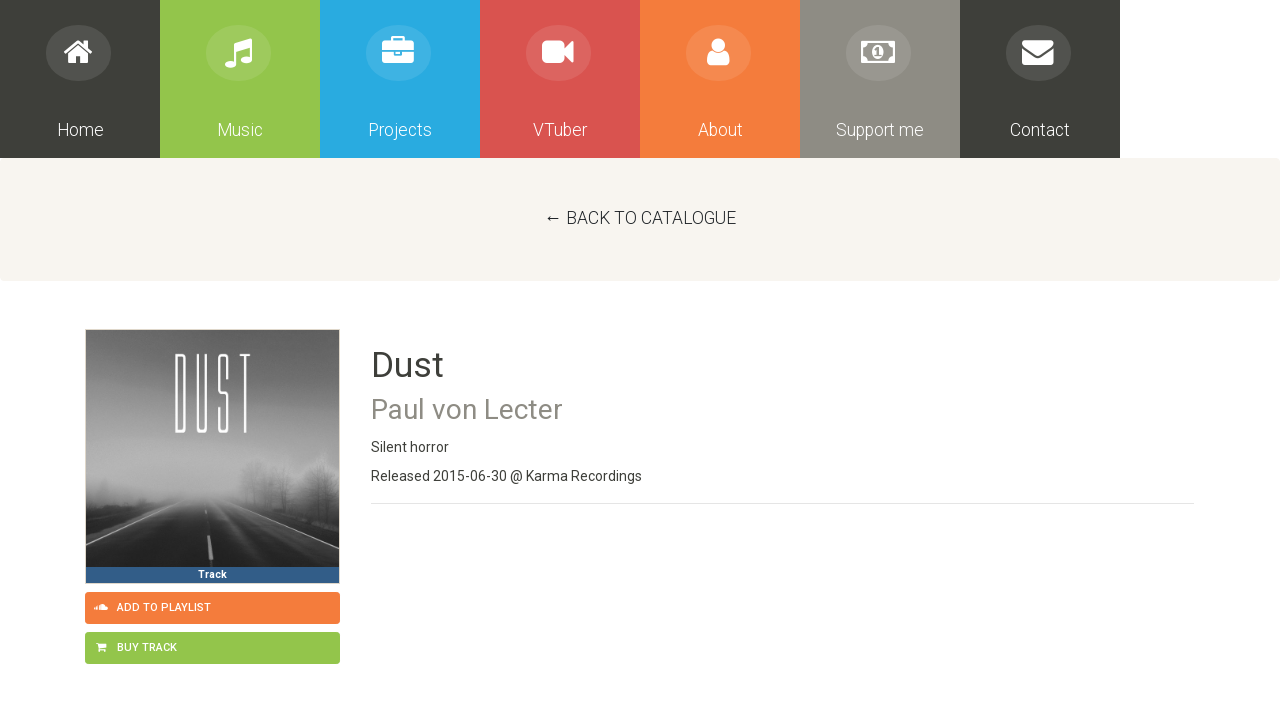

--- FILE ---
content_type: text/html; charset=UTF-8
request_url: https://paulvonlecter.name/music/11
body_size: 3821
content:
<!DOCTYPE html><html xmlns:og="http://ogp.me/ns#">
<head>
<meta charset="utf-8">
<link rel="icon" type="image/png" href="/favicon-16.png" sizes="16x16">
<link rel="icon" type="image/png" href="/favicon-32.png" sizes="32x32">
<link rel="icon" type="image/png" href="/favicon-48.png" sizes="48x48">
<link rel="icon" type="image/png" href="/favicon-96.png" sizes="96x96">
<link rel="icon" type="image/png" href="/favicon-128.png" sizes="128x128">
<link rel="icon" type="image/png" href="/favicon-196.png" sizes="196x196">
<link rel="apple-touch-icon" sizes="57x57" href="/apple-touch-icon-57.png">
<link rel="apple-touch-icon" sizes="114x114" href="/apple-touch-icon-114.png">
<link rel="apple-touch-icon" sizes="72x72" href="/apple-touch-icon-72.png">
<link rel="apple-touch-icon" sizes="144x144" href="/apple-touch-icon-144.png">
<link rel="apple-touch-icon" sizes="60x60" href="/apple-touch-icon-60.png">
<link rel="apple-touch-icon" sizes="120x120" href="/apple-touch-icon-120.png">
<link rel="apple-touch-icon" sizes="76x76" href="/apple-touch-icon-76.png">
<link rel="apple-touch-icon" sizes="152x152" href="/apple-touch-icon-152.png">
<link rel="apple-touch-icon" sizes="180x180" href="/apple-touch-icon.png">
<meta name="msapplication-TileColor" content="#333333">
<meta name="msapplication-TileImage" content="/assets/img/mediumtile.png">
<meta name="application-name" content="Paul von Lecter">
<meta name="msapplication-config" content="browserconfig.xml">
<meta name="viewport" content="width=device-width, initial-scale=1">
<link rel="stylesheet" href="/assets/css/bootswatch/sandstone.css">
<link rel="stylesheet" href="/assets/css/font-awesome.min.css">
<link rel="stylesheet" href="/assets/css/component.css">
<link rel="stylesheet" href="/assets/css/main.css?8">
<link rel="stylesheet" href="/assets/css/btn-social-colors.css">
<link rel="stylesheet" href="/assets/css/slider-pro.min.css">
<title>Dust by Paul von Lecter | Paul von Lecter: Music</title>
<meta name="description" content="Silent horror | Music from heart and soul. Not so nasty, but not so light." />
<meta name="keywords" content="paul von lecter, paul, composer, music, pianist, electro, dance, house, techno, classical, neuropunk, drum&bass" />
<link href="https://paulvonlecter.name/assets/img/music/11.jpg" rel="image_src" type="image/jpeg" />
<meta property="og:type" content="music.song">
<meta property="og:site_name" content="Paul von Lecter">
<meta property="og:url" content="https://paulvonlecter.name/music/11">
<meta property="og:image" content="https://paulvonlecter.name/assets/img/pages/music.png">
<meta property="og:locale" content="en_US">
<meta property="og:title" content="Paul von Lecter: Music">
<meta property="og:description" content="Music from heart and soul. Not so nasty, but not so light.">
<meta property="og:music:musician" content="Paul von Lecter">
<script src="/assets/js/jquery.min.js"></script>
<script src="https://connect.facebook.net/en_US/sdk.js#xfbml=1&version=v3.0&appId=817474531612941" async></script><script src="https://vk.com/js/api/openapi.js?157"></script><script async>VK.init({ apiId: 3708319, onlyWidgets: true });</script></head>
<body>
<nav id="menu" class="nav-top bg-white" style="top:0;">
<button type="button" id="menutoggle" class="navtoogle" aria-hidden="true">
    <span class="pull-left">Paul von Lecter</span>
    <i aria-hidden="true" class="fa fa-fw fa-bars" style="z-index:1;"></i>
</button>
<ul>
<li class="border-primary">
    <a class="lead text-white bg-primary border-primary" href="/" title="Return home from everywhere!">
        <span class="icon"><i aria-hidden="true" class="fa fa-fw fa-home"></i></span>
        <span>Home</span>
    </a>
</li>
<li class="border-success">
    <a class="lead text-white bg-success border-success" href="/music" title="Crazy Music is here!">
        <span class="icon"><i aria-hidden="true" class="fa fa-fw fa-music"></i></span>
        <span>Music</span>
    </a>
</li>
<li class="border-info">
    <a class="lead text-white bg-info border-info" href="/projects" title="Awesome projects is here!">
        <span class="icon"><i aria-hidden="true" class="fa fa-fw fa-briefcase"></i></span>
        <span>Projects</span>
    </a>
</li>
<li class="border-danger">
    <a class="lead text-white bg-danger border-danger" href="/vt" title="Alternative side of reailty is here">
        <span class="icon"><i aria-hidden="true" class="fa fa-fw fa-video-camera"></i></span>
        <span>VTuber</span>
    </a>
</li>
<li class="border-warning">
    <a class="lead text-white bg-warning border-warning" href="/about" title="About me for you">
        <span class="icon"><i aria-hidden="true" class="fa fa-fw fa-user"></i></span>
        <span>About</span>
    </a>
</li>
<li class="border-secondary">
    <a class="lead text-white bg-secondary border-secondary" href="http://boosty.to/paulvonlecter" title="Support subscription allows me to do more">
        <span class="icon"><i aria-hidden="true" class="fa fa-fw fa-money"></i></span>
        <span>Support me</span>
    </a>
</li>
<li class="border-primary">
    <a class="lead text-white bg-primary border-primary" href="/contact" title="Communicate me!">
        <span class="icon"><i aria-hidden="true" class="fa fa-fw fa-envelope"></i></span>
        <span>Contact</span>
    </a>
</li>
</ul></nav>
<span itemscope itemtype="http://schema.org/MusicComposition">
<a href="/music" class="btn btn-light d-block py-5"><span class="lead">&larr;&nbsp;Back&nbsp;to&nbsp;catalogue</span></a>
<section class="container my-5">
<div class="row">
<div class="col-md-3 col-sm-5">
    <div class="size-hack border" style="background-image:url(/assets/img/music/11.jpg);">
        <img class="sr-only" itemprop="image" src="/assets/img/music/11.jpg" alt="The cover of Paul von Lecter - Dust">
        <span class="position-absolute w-100 rounded-0 badge badge-primary" style="bottom:0;left:0;right:0;">
            Track        </span>
    </div><!--/size-hack-->
    <aside class="my-2">
                <a class="btn btn-block btn-sm btn-warning text-white text-left" href="https://soundcloud.com/paulvonlecter/dust" target="_blank">
            <i class="fa fa-fw fa-soundcloud"></i> Add to playlist
        </a>
                <a class="btn btn-block btn-sm btn-success text-left" href="https://paulvonlecter.bandcamp.com/track/dust" target="_blank">
            <i class="fa fa-fw fa-shopping-cart"></i> Buy track
        </a>
        </aside>
</div><!--/col-->
<div class="col-md-9 col-sm-7 px-sm-3 px-4">
    <h1 class="w-100 mt-3">
        <span itemprop="name">Dust</span><br>
        <small itemprop="composer" itemscope itemtype="http://schema.org/Person" class="text-muted">
            <span itemprop="name">Paul von Lecter</span>
        </small>
    </h1>
    <div itemprop="description" class="text-dark">
        Silent horror    </div>
    <p class="my-2">Released <span itemprop="datePublished">2015-06-30</span> @&nbsp;<span itemprop="publisher">Karma Recordings</span></p>
    <hr>
    <div class="my-2"><iframe style="border: 0; width: 100%; height: 120px;" src="https://bandcamp.com/EmbeddedPlayer/track=1048298237/size=large/bgcol=ffffff/linkcol=333333/tracklist=false/artwork=small/transparent=true/" seamless><a href="http://paulvonlecter.bandcamp.com/track/dust">Dust by Paul von Lecter</a></iframe></div><!--/player-->
</div><!--/col-9-->
</div><!--/row-->
</section><!--/container-->
<hr class="w-100"><aside class="container my-5">
<div class="row">
<div class="col-md-3 mb-5">
    <h4 class="m-0">Available everywhere</h4>
    <div style="columns:12em;">
            <a itemprop="url" content="https://play.google.com/store/music/album?id=Brve5xshgnsvqvjqsspcu3owkfi&tid=song-Tbvua6aolosva5wwyfz5rf55y5i" class="d-block w-100 my-4" href="https://play.google.com/store/music/album?id=Brve5xshgnsvqvjqsspcu3owkfi&tid=song-Tbvua6aolosva5wwyfz5rf55y5i" target="_blank" title="Paul von Lecter - Dust @ Google Play">
            <img class="img-fluid my-auto" style="max-height:2em;" src="/assets/img/shops/2.png" alt="Paul von Lecter - Dust @ Google Play" />
        </a>
            <a itemprop="url" content="https://www.beatport.com/track/dust-original-mix/9208425" class="d-block w-100 my-4" href="https://www.beatport.com/track/dust-original-mix/9208425" target="_blank" title="Paul von Lecter - Dust @ Beatport">
            <img class="img-fluid my-auto" style="max-height:2em;" src="/assets/img/shops/4.png" alt="Paul von Lecter - Dust @ Beatport" />
        </a>
            <a itemprop="url" content="https://www.amazon.com/Dust-Original-Mix/dp/B06Y5Y36W6/ref=sr_1_2?ie=UTF8&qid=1497117140&sr=8-2&keywords=paul+von+lecter" class="d-block w-100 my-4" href="https://www.amazon.com/Dust-Original-Mix/dp/B06Y5Y36W6/ref=sr_1_2?ie=UTF8&qid=1497117140&sr=8-2&keywords=paul+von+lecter" target="_blank" title="Paul von Lecter - Dust @ Amazon.com">
            <img class="img-fluid my-auto" style="max-height:2em;" src="/assets/img/shops/8.png" alt="Paul von Lecter - Dust @ Amazon.com" />
        </a>
            <a itemprop="url" content="https://hearthis.at/paulvonlecter/dust/" class="d-block w-100 my-4" href="https://hearthis.at/paulvonlecter/dust/" target="_blank" title="Paul von Lecter - Dust @ hearthis.at">
            <img class="img-fluid my-auto" style="max-height:2em;" src="/assets/img/shops/18.png" alt="Paul von Lecter - Dust @ hearthis.at" />
        </a>
            <a itemprop="url" content="http://www.junodownload.com/products/drum-bass-attack/3406019-02/?track_number=3" class="d-block w-100 my-4" href="http://www.junodownload.com/products/drum-bass-attack/3406019-02/?track_number=3" target="_blank" title="Paul von Lecter - Dust @ Juno Download">
            <img class="img-fluid my-auto" style="max-height:2em;" src="/assets/img/shops/7.png" alt="Paul von Lecter - Dust @ Juno Download" />
        </a>
            <a itemprop="url" content="https://itunes.apple.com/us/album/dust/id1225365294?i=1225365359" class="d-block w-100 my-4" href="https://itunes.apple.com/us/album/dust/id1225365294?i=1225365359" target="_blank" title="Paul von Lecter - Dust @ iTunes">
            <img class="img-fluid my-auto" style="max-height:2em;" src="/assets/img/shops/3.png" alt="Paul von Lecter - Dust @ iTunes" />
        </a>
            <a itemprop="url" content="https://mixupload.com/track/paul_von_lecter-dust_original_mix" class="d-block w-100 my-4" href="https://mixupload.com/track/paul_von_lecter-dust_original_mix" target="_blank" title="Paul von Lecter - Dust @ Mixupload">
            <img class="img-fluid my-auto" style="max-height:2em;" src="/assets/img/shops/19.png" alt="Paul von Lecter - Dust @ Mixupload" />
        </a>
            <a itemprop="url" content="http://promodj.com/paulvonlecter/tracks/5439003" class="d-block w-100 my-4" href="http://promodj.com/paulvonlecter/tracks/5439003" target="_blank" title="Paul von Lecter - Dust @ PROMODJ">
            <img class="img-fluid my-auto" style="max-height:2em;" src="/assets/img/shops/15.png" alt="Paul von Lecter - Dust @ PROMODJ" />
        </a>
            <a itemprop="url" content="https://www.trackitdown.net/track/paul-von-lecter/dust-original-mix/house/11496989.html" class="d-block w-100 my-4" href="https://www.trackitdown.net/track/paul-von-lecter/dust-original-mix/house/11496989.html" target="_blank" title="Paul von Lecter - Dust @ Trackitdown">
            <img class="img-fluid my-auto" style="max-height:2em;" src="/assets/img/shops/6.png" alt="Paul von Lecter - Dust @ Trackitdown" />
        </a>
            <a itemprop="url" content="http://www.djtunes.com/paul-von-lecter-1/drum-bass-attack-various-artists-22/dust-original-mix__8531512" class="d-block w-100 my-4" href="http://www.djtunes.com/paul-von-lecter-1/drum-bass-attack-various-artists-22/dust-original-mix__8531512" target="_blank" title="Paul von Lecter - Dust @ DJTUNES">
            <img class="img-fluid my-auto" style="max-height:2em;" src="/assets/img/shops/9.png" alt="Paul von Lecter - Dust @ DJTUNES" />
        </a>
        </div><!--/columns-->
</div><!--/col-3-->
<div class="col-md-9">
<h4>Comments
    <div class="nav d-inline-flex btn-group btn-group-sm" role="tablist" aria-label="SNS switcher">
        <a data-toggle="pill" role="tab" href="#comments-vk" class="nav-item nav-link active btn btn-social vk"><i class="fa fa-vk m-0"></i></a>
    </div>
</h4>
<div class="tab-content">
<div class="tab-pane show active" id="comments-vk" role="tabpanel" aria-labelledby="v-pills-profile-tab">
<div id="vk_comments"></div>
<script type="text/javascript">VK.Widgets.Comments("vk_comments", { limit: 5, attach: false });</script>
</div><!--/tab-pane-->
</div><!--/tab-content-->
</div><!--/col-9-->
</div><!--/row-->
</aside><!--/container-->
</span><!--/microdata-wrapper-->
<div class="clearfix pre-footer"></div><!--/pre-footer-->
<footer class="page-footer">
<div class="container">
<div class="row">
    <div class="col-sm-4">
        <h4 class="mb-3">Paul von Lecter</h4>
        <p>I welcome you to my world!</p>
        <p>Make yourself at home ;)</p>
        <a class="d-none" rel="me" href="https://vt.social/@paulvonlecter">Mastodon</a>
    </div><!--/col-4-->
    <div class="col-sm-4 mb-3">
        <h4 class="mb-3">Share page with your friends</h4>
        <script type="text/javascript" src="//yastatic.net/es5-shims/0.0.2/es5-shims.min.js" charset="utf-8"></script>
        <script type="text/javascript" src="//yastatic.net/share2/share.js" charset="utf-8"></script>
        <div class="ya-share2" data-services="telegram,vkontakte,twitter,reddit,odnoklassniki,tumblr,linkedin,lj,messenger,skype" data-counter="" data-lang="en"></div>
    </div><!--/col-4-->
    <div class="col-sm-4">
        <h4 class="mb-3">Translate page</h4>
        <div id="google_translate_element"></div>
        <script type="text/javascript">
        function googleTranslateElementInit() {
            new google.translate.TranslateElement({
                pageLanguage: 'en',
                autoDisplay: false,
                multilanguagePage: true
            }, 'google_translate_element');
        }
        </script>
        <script type="text/javascript" src="//translate.google.com/translate_a/element.js?cb=googleTranslateElementInit"></script>
    </div><!--/col-4-->
</div><!--/row-->
<div class="row">
    <div class="col-lg-12 text-center">
        Paul von Lecter&nbsp;&copy; 2015-2026    </div><!--/col-->
</div><!--/row-->
</div><!--/container-->
</footer>
<script src="/assets/js/popper.min.js"></script>
<script src="/assets/js/bootstrap.min.js"></script>
<script src="/assets/js/modernizr.responsive-menu.js"></script>
<script src="//cdnjs.cloudflare.com/ajax/libs/jquery-scrollTo/2.1.0/jquery.scrollTo.min.js"></script>
<script src="/assets/js/menu.js?2" data-cfasync="true"></script>
<script src="/assets/js/spoiler.js" data-cfasync="true"></script>
<script src="/assets/js/scrolling.js" data-cfasync="true"></script>
</body>
</html>


--- FILE ---
content_type: text/css
request_url: https://paulvonlecter.name/assets/css/component.css
body_size: 2277
content:
a, li {
	-webkit-tap-highlight-color: rgba(0, 0, 0, 0);
}

/* Global CSS that are applied for all screen sizes */

.nav-top ul {
	margin: 0;
	padding: 0;
	list-style: none;
	font-size: 1.5em;
	font-weight: 300;
}

.nav-top li span {
	display: block;
}

.nav-top a {
	display: block;
	color: rgba(249, 249, 249, .9);
	text-decoration: none;
	-webkit-transition: color .5s, background .5s, height .5s;
	-moz-transition: color .5s, background .5s, height .5s;
	-o-transition: color .5s, background .5s, height .5s;
	-ms-transition: color .5s, background .5s, height .5s;
	transition: color .5s, background .5s, height .5s;
}

.nav-top i {
	/* Make the font smoother for Chrome */
	-webkit-transform: translate3d(0, 0, 0);
	-moz-transform: translate3d(0, 0, 0);
	-o-transform: translate3d(0, 0, 0);
	-ms-transform: translate3d(0, 0, 0);
	transform: translate3d(0, 0, 0);
}

/* Remove the blue Webkit background when element is tapped */

a, button {
	-webkit-tap-highlight-color: rgba(0,0,0,0);
}

/* Hover effect for the whole navigation to make the hovered item stand out */

.no-touch .nav-top ul:hover a {
	color: rgba(249, 249, 249, .5);
}

.no-touch .nav-top ul:hover a:hover {
	color: rgba(249, 249, 249, 0.99);
}

/* Adding some background color to the different menu items */
/* Palette from Bootswatch Readable

.nav-top li:nth-child(5n+1) {
	background: #4582EC;
}

.nav-top li:nth-child(5n+2) {
	background: #3FAD46;
}

.nav-top li:nth-child(5n+3) {
	background: #5bc0de;
}

.nav-top li:nth-child(5n+4) {
	background: #f0ad4e;
}

.nav-top li:nth-child(5n+5) {
	background: #d9534f;
}

/* For screen bigger than 800px */
@media (min-width: 50em) {

	/* Transforms the list into a horizontal navigation */
	.nav-top {
		max-height: 11em;
        max-height: calc(11em + 4px);
	}

	.nav-top li {
		float: left;
		width: 12.5%;
		text-align: center;
		-webkit-transition: border .5s;
		-moz-transition: border .5s;
		-o-transition: border .5s;
		-ms-transition: border .5s;
		transition: border .5s;
	}

	.nav-top a {
		display: block;
		width: auto;
	}

	/* hover, focused and active effects that add a little colored border to the different items */
	.no-touch .nav-top li a.bg-primary:hover,
	.no-touch .nav-top li a.bg-primary:active,
	.no-touch .nav-top li a.bg-primary:focus {
		border-bottom: 4px solid #1455c6;
	}
	.no-touch .nav-top li a.bg-success:hover,
	.no-touch .nav-top li a.bg-success:active,
	.no-touch .nav-top li a.bg-success:focus {
		border-bottom: 4px solid #286d2c;
	}
	.no-touch .nav-top li a.bg-info:hover,
	.no-touch .nav-top li a.bg-info:active,
	.no-touch .nav-top li a.bg-info:focus {
		border-bottom: 4px solid #269abc;
	}
	.no-touch .nav-top li a.bg-warning:hover,
	.no-touch .nav-top li a.bg-warning:active,
	.no-touch .nav-top li a.bg-warning:focus {
		border-bottom: 4px solid #d58512;
	}
    .no-touch .nav-top li a.bg-danger:hover,
	.no-touch .nav-top li a.bg-danger:active,
	.no-touch .nav-top li a.bg-danger:focus {
		border-bottom: 4px solid #ac2925;
	}
    .no-touch .nav-top li a.bg-secondary:hover,
	.no-touch .nav-top li a.bg-secondary:active,
	.no-touch .nav-top li a.bg-secondary:focus {
		border-bottom: 4px solid #5b646c;
	}
	/* Placing the icon */

	.icon {
		padding-top: 1.4em;
	}

	.icon + span {
		margin-top: 2.1em;
		-webkit-transition: margin .5s;
		-moz-transition: margin .5s;
		-o-transition: margin .5s;
		-ms-transition: margin .5s;
		transition: margin .5s;
	}

	/* Animating the height of the element*/
	.nav-top a {
		height: 9em;
	}

	.no-touch .nav-top a:hover ,
	.nav-top a:active ,
	.nav-top a:focus {
		height: 10em;
	}

	/* Making the text follow the height animation */
	.no-touch .nav-top a:hover .icon + span {
		margin-top: 3.2em;
		-webkit-transition: margin .5s;
		-moz-transition: margin .5s;
		-o-transition: margin .5s;
		-ms-transition: margin .5s;
		transition: margin .5s;
	}

	/* Positioning the icons and preparing for the animation*/
	.nav-top i {
		position: relative;
		display: inline-block;
		margin: 0 auto;
		padding: 0.4em;
		border-radius: 50%;
		font-size: 1.8em;
		box-shadow: 0 0 0 30px transparent;
		background: rgba(255,255,255,0.1);
		-webkit-transform: translate3d(0, 0, 0);
		-moz-transform: translate3d(0, 0, 0);
		-o-transform: translate3d(0, 0, 0);
		-ms-transform: translate3d(0, 0, 0);
		transform: translate3d(0, 0, 0);
		-webkit-transition: box-shadow .6s ease-in-out;
		-moz-transition: box-shadow .6s ease-in-out;
		-o-transition: box-shadow .6s ease-in-out;
		-ms-transition: box-shadow .6s ease-in-out;
		transition: box-shadow .6s ease-in-out;
	}

	/* Animate the box-shadow to create the effect */
	.no-touch .nav-top a:hover i,
	.no-touch .nav-top a:active i,
	.no-touch .nav-top a:focus i {
		box-shadow: 0 0 0 0 rgba(255,255,255,0.2);
		-webkit-transition: box-shadow .4s ease-in-out;
		-moz-transition: box-shadow .4s ease-in-out;
		-o-transition: box-shadow .4s ease-in-out;
		-ms-transition: box-shadow .4s ease-in-out;
		transition: box-shadow .4s ease-in-out;
	}

}

@media (min-width: 50em) and (max-width: 61.250em) {

	/* Size and font adjustments to make it fit into the screen*/
	.nav-top {
		max-height: 11em;
	}
	.nav-top ul {
		font-size: 1.2em;
	}

}

/* The "tablet" and "mobile" version */

@media (max-width: 49.938em) {

	/* Instead of adding a border, we transition the background color */
	.no-touch .nav-top ul li:nth-child(5n+1) a:hover,
	.no-touch .nav-top ul li:nth-child(5n+1) a:active,
	.no-touch .nav-top ul li:nth-child(5n+1) a:focus {
		background: #1455c6;
	}

	.no-touch .nav-top li:nth-child(5n+2) a:hover,
	.no-touch .nav-top li:nth-child(5n+2) a:active,
	.no-touch .nav-top li:nth-child(5n+2) a:focus {
		background: #286d2c;
	}

	.no-touch .nav-top li:nth-child(5n+3) a:hover,
	.no-touch .nav-top li:nth-child(5n+3) a:active,
	.no-touch .nav-top li:nth-child(5n+3) a:focus {
		background: #269abc;
	}

	.no-touch .nav-top li:nth-child(5n+4) a:hover,
	.no-touch .nav-top li:nth-child(5n+4) a:active,
	.no-touch .nav-top li:nth-child(5n+4) a:focus {
		background: #d58512;
	}

	.no-touch .nav-top li:nth-child(5n+5) a:hover,
	.no-touch .nav-top li:nth-child(5n+5) a:active,
	.no-touch .nav-top li:nth-child(5n+5) a:focus {
		background: #ac2925;
	}

	.nav-top ul li {
		-webkit-transition: background 0.5s;
		-moz-transition: background 0.5s;
		-o-transition: background 0.5s;
		-ms-transition: background 0.5s;
		transition: background 0.5s;
	}

}

/* CSS specific to the 2x3 columns version */
@media (min-width:32.5em) and (max-width: 49.938em) {

	/* Creating the 2 column layout using floating elements once again */
	.nav-top li {
		display: block;
		float: left;
		width: 50%;
	}

	/* Adding some padding to make the elements look nicer*/
	.nav-top a {
		padding: 0.8em;
	}

	/* Displaying the icons on the left, and the text on the right side using inlin-block*/
	.nav-top li span,
	.nav-top li span.icon {
		display: inline-block;
	}

	.nav-top li span.icon {
		width: 50%;
	}

	.nav-top li .icon + span {
		font-size: 1em;
	}

	.icon + span {
		position: relative;
		top: -0.2em;
	}

	/* Adaptating to the icons to animate the size and border of the rounded background in a more discreet way */
	.nav-top li i {
		display: inline-block;
		padding: 8% 9%;
		border: 4px solid transparent;
		border-radius: 50%;
		font-size: 1.5em;
		background: rgba(255,255,255,0.1);
		-webkit-transition: border .5s;
		-moz-transition: border .5s;
		-o-transition: border .5s;
		-ms-transition: border .5s;
		transition: border .5s;
	}

	/* Transition effect on the border color */
	.no-touch .nav-top li:hover i,
	.no-touch .nav-top li:active i,
	.no-touch .nav-top li:focus i {
		border: 4px solid rgba(255,255,255,0.1);
	}

}

/* Adapting the font size and width for smaller screns*/
@media (min-width: 32.5em) and (max-width: 38.688em) {

	.nav-top li span.icon {
		width: 50%;
	}

	.nav-top li .icon + span {
		font-size: 0.9em;
	}
}

/* Styling the toggle menu link and hiding it */
.nav-top .navtoogle{
	display: none;
	width: 100%;
	padding: 1em;
	font-weight: normal;
	text-align: right;
	color: rgb(7, 16, 15);
	font-size: 1.2em;
	background: none;
	border: none;
	border-bottom: 4px solid rgb(221, 221, 221);
	cursor: pointer;
}

.navtoogle i{
	z-index:-1;
}

.icon-menu {
	position: relative;
	top: 3px;
	line-height: 0;
	font-size: 1.6em;
}

@media (max-width: 32.438em) {
.nav-top { position: sticky; }
	/* Unhiding the styled menu link */
	.nav-top .navtoogle{
		margin: 0;
		display: block;
	}

	/* Animating the height of the navigation when the button is clicked */

	/* When JavaScript is disabled, we hide the menu */
	.no-js .nav-top ul {
		max-height: 30em;
		overflow: hidden;
	}

	/* When JavaScript is enabled, we hide the menu */
	.js .nav-top ul {
		max-height: 0em;
		overflow: hidden;
	}

	/* Displaying the menu when the user has clicked on the button*/
	.js .nav-top .active + ul {
		max-height: 30em;
		overflow: hidden;
		-webkit-transition: max-height .4s;
		-moz-transition: max-height .4s;
		-o-transition: max-height .4s;
		-ms-transition: max-height .4s;
		transition: max-height .4s;
	}

	/* Adapting the layout of the menu for smaller screens : icon on the left and text on the right*/

	.nav-top li span {
		display: inline-block;
	}

	.nav-top a {
		padding: 0.5em;
	}

	.icon + span {
		margin-left: 1em;
		font-size: 0.8em;
	}

	/* Adding a left border of 8 px with a different color for each menu item*/
	.nav-top li:nth-child(5n+1) {
		border-left: 8px solid #1455c6;
	}

	.nav-top li:nth-child(5n+2) {
		border-left: 8px solid #286d2c;
	}

	.nav-top li:nth-child(5n+3) {
		border-left: 8px solid #269abc;
	}

	.nav-top li:nth-child(5n+4) {
		border-left: 8px solid #d58512;
	}

	.nav-top li:nth-child(5n+5) {
		border-left: 8px solid #ac2925;
	}

	/* make the nav bigger on touch screens */
	.touch .nav-top a {
		padding: 0.8em;
	}
}


--- FILE ---
content_type: text/css
request_url: https://paulvonlecter.name/assets/css/main.css?8
body_size: 2232
content:
/*@import 'https://fonts.googleapis.com/css?family=Roboto:100,100i,300,300i,400,400i,500,500i,700,700i,900,900i&subset=cyrillic,cyrillic-ext,latin-ext';
html, body {
	min-height: 100%;
	max-width: 100%;
}
body {
	font-family: 'Roboto', sans-serif !important;
	background-color: #fff;
}
h1, h2, h3, h4, h5, h6, .h1, .h2, .h3, .h4, .h5, .h6 {
	font-family: "Roboto", sans-serif;
    font-weight: 500;
    line-height: 1.1;
    color: inherit;
}
.btn {
	font-family: "Roboto", sans-serif;
}*/
#promo, #promo * { z-index: 0 !important; }
a.card {
    text-decoration: none;
    color: inherit;
}
a.card:hover,
a.card:focus {
    animation: glow ease-in-out 1s;
    animation-iteration-count: 1;
    transform-origin: 50% 50%;
}
.card>header {
    background-repeat: no-repeat;
    background-size: cover;
    background-position: center;
    overflow: hidden;
}
.card>header>.badge {
    display: block;
    position: absolute;
    bottom: 8px;
    right: -48px;
    transform: rotate(-30deg);
    padding: 1em 5em;
}
.card .profile-img {
    position: absolute;
    width: 100%;
    height: 100%;
    margin: auto;
/*    transform-origin: center center;
    transform: translateY(50%);*/
    top: 50%;
}
.size-hack>iframe {
    position: absolute;
    top:0;bottom:0;left:0;right:0;
}
.size-hack {
    position: relative;
    width: 100%;
    background-size: cover;
}
.size-hack:before {
    content: "";
    display: block;
    padding-top: 100%;
}
.size-996x325:before { padding-top: calc(325 / 996 * 100%); }
.size-1x1:before { padding-top: 100%; }
.size-2x1:before { padding-top: 50%; }
.size-1x2:before { padding-top: 200%; }
.size-16x9:before { padding-top: calc(9 / 16 * 100%); }
.size-16x10:before, .size-8x5:before { padding-top: calc(10 / 16 * 100%); }
.size-4x3:before { padding-top: calc(3 / 4 * 100%); }
.size-7x5:before { padding-top: calc(5 / 7 * 100%); }
/* main navigation */
#menu { z-index: 10; }
#menu:before, #menu:after { content: " "; display: table; }
#menu:after { clear: both; }
#menu a { transition: background .5s, height .3s; position: relative; z-index: 10; }
#menu a .fa { margin-right: .2rem; box-sizing: content-box; }
/* custom headers */
header.contact {
    background-color: #333;
    background-image: url("https://pp.userapi.com/c824409/v824409054/578d0/6P2bf4QOREw.jpg");
    background-size: cover;
    background-position: 50% 30%;
    background-repeat: no-repeat;
    color: #fff;
}
header.about {
    background-color: #000;
    background-image: url("https://pp.userapi.com/c824409/v824409054/578da/ZG62SLmj02Q.jpg");
    background-size: auto 125%;
    background-position: 80% 0;
    background-repeat: no-repeat;
    color: #fff;
}
header.music {
	background: url("http://cs631828.vk.me/v631828969/3e3e0/c89mtgsKJ2k.jpg");
	background-position: center;
	min-height: 360px;
}
header.radiopage {
	background: #000;
	background-image: url("http://cs631828.vk.me/v631828969/3e7ac/ZlDUi_WEwHE.jpg");
	background-position: 30% 50%;
	background-size: cover;
	color: #fff;
	text-shadow: -1px 0px 3px #000, 0px -1px 3px #000, 0px -2px 3px #000, 0px 0px 1em #fff;
}
header.projects {
    background-image: url("https://pp.userapi.com/c621702/v621702969/23d8/2C8vqJAJWwc.jpg");
    background-position: 50% 22%;
    background-size: cover;
    color: #fff;
}
header.projects>* {
    text-shadow: 0 0 1em #000;
    text-shadow: 0 0 1em #000, 0 0 2em #000, 0 0 3em #000;
}
header.friends {
    color: #fff;
    background-size: cover;
    background-position: center;
}
header.vt {
    background-image: linear-gradient(0deg, rgba(0,0,0,0) 0%, rgba(0,0,0,0.6) 58%, rgba(0,0,0,0) 100%), url(/assets/img/pages/header/vt.jpg);
    background-size: auto, cover;
    background-position: center, 50% 33%;
    color: #fff;
    text-shadow: 0 0 1em #000;
    text-shadow: 0 0 1em #000, 0 0 2em #000, 0 0 3em #000;
}
/* making nice footer */
.pre-footer {
	height: 480px;
	width: 100%;
	background-image: url("../img/footer-black-01.png");
	background-size: auto 480px;
	background-position: 50% 100%;
	background-repeat: no-repeat;
	background-attachment: scroll;
	background-origin: border-box;
}
.page-footer {
	background: #000;
	color: #fff;
	padding: 1em 0 2em 0;
}
/* facebook comments zero-width fix */
#comments-fb .fb-comments iframe {
    width: 100% !important;
}
/* vk comments height fix */
#vk_comments {
    min-height: 200px;
}
#vk_comments iframe {
    height: 100% !important;
    min-height: 200px;
}
/* some fixes for spoilers */
.spolier-head {
	display: block;
}
.spoiler-body {
	display: none;
	margin: 1em 0;
}
/* text fixes */
dd > p { margin-bottom: 0; }
dd > p:last-child { margin-bottom: .5em; }
/* make glyphs more readable */
.btn > .fa {
	margin-right: 0.5em;
}
/* not for player */
.player .btn>.fa {
    margin-right: auto !important;
}
/* not for pager */
.pager .btn>.fa {
    margin-right: auto !important;
}
/* carousel modifications */
.carousel {
	min-height: 300px;
}
.carousel-control.left, .carousel-control.right {
	color: #000;
}
.carousel-control.left {
	background: linear-gradient(90deg, #fff, rgba(255,255,255,0.25));
}
.carousel-control.right {
	background: linear-gradient(2700deg, #fff, rgba(255,255,255,0.25));
}
@media (max-width: 767px) {
    .carousel .item {
        text-align: center;
        padding-left: 15%;
        padding-right: 15%;
    }
}
.carousel .item h2 {
	margin-top: 0.3em;
}
/* make columns for music catalogue */
.catalogue {
    columns: 15em;
    column-fill: auto;
    /*display: flex;
    flex-wrap: wrap;*/
}
.catalogue .catalogue-item {
    break-inside: avoid;
    break-before: left;
    break-after: left;
}
.catalogue-item .catalogue-item-description {
    opacity: 0;
    transition: opacity ease .3s;
}
.catalogue-item .catalogue-item-description:hover {
    opacity: 1;
}
/* resizing chat window */
#chat-wrapper, #chat-wrapper .chatbro_chat { height: 480px !important; }
@media (min-width: 768px) {
    #chat-wrapper, #chat-wrapper .chatbro_chat { height: 510px !important; }
}
@media (min-width: 992px) {
    #chat-wrapper, #chat-wrapper .chatbro_chat { height: 630px !important; }
}
@media (min-width: 1200px) {
    #chat-wrapper, #chat-wrapper .chatbro_chat { height: 697px !important; }
}
/* fix attachments' size in chat */
.chatbro_message_photo_attachment_preview {
    max-height: 320px !important;
    width: auto !important;
}
/* search results on radio page */
#search-results {
    display: flex;
    justify-content: space-between;
    align-items: stretch;
    flex-wrap: wrap;
}
#search-results .thumbnail {
    flex-basis: calc(50% - .5em);
    display: flex;
    margin-bottom: 1em;
}
@media (max-width: 767px) {
    #search-results .thumbnail {
        flex-basis: 100%;
    }
}
#search-results .thumbnail h4>small {
    display: block;
    margin-top: .5em;
}
#search-results .thumbnail .cover-thumb {
    background-size: cover;
    background-position: center;
    margin: -4px 4px -4px -4px;
}
#search-results .thumbnail .description {
    padding-right: 0;
}
#search-results .thumbnail .description .btn-request {
    margin-right: -4px;
    margin-bottom: -4px;
    border-top-right-radius: 0;
    border-bottom-left-radius: 0;
}
/* Animations */
@keyframes glow {
    0% { box-shadow: 0 0 0 0 #ccc; }
    50% { box-shadow: 0 0 5em 0 #ccc; }
    100% { box-shadow: 0 0 0 0 #ccc; }
}


--- FILE ---
content_type: text/css
request_url: https://paulvonlecter.name/assets/css/btn-social-colors.css
body_size: 367
content:
/* Social Buttons like Bootstrap Social, ... but better */
.btn-social {
    transition: all .3s;
}
.btn-social.facebook {
	color: #fff;
	background: #3b5999;
}
.btn-social.facebook:hover {
	background: #fff;
	color: #3b5999;
}
.btn-social.vk {
	color: #fff;
	background: #6186ad;
}
.btn-social.vk:hover {
	background: #fff;
	color: #6186ad;
}
.btn-social.twitter {
	color: #fff;
	background: #1da1f2;
}
.btn-social.twitter:hover {
	background: #fff;
	color: #1da1f2;
}
.btn-social.icq {
	color: #fff;
	background: #43BF42;
}
.btn-social.icq:hover {
	background: #F8F126;
	color: #43BF42;
}
.btn-social.tumblr {
	color: #fff;
	background: #36465d;
}
.btn-social.tumblr:hover {
	background: #fff;
	color: #36465d;
}
.btn-social.telegram {
	color: #fff;
	background: #38B0E3;
}
.btn-social.telegram:hover {
	background: #fff;
	color: #38B0E3;
}
.btn-social.skype {
	color: #fff;
	background: #00AFF0;
}
.btn-social.skype:hover {
	color: #00AFF0;
	background: #fff;
}
.btn-social.youtube {
	color: #fff;
	background: #cd201f;
}
.btn-social.youtube:hover {
	color: #cd201f;
	background: #fff;
}
.btn-social.soundcloud {
	color: #fff;
	background: #f50;
}
.btn-social.soundcloud:hover {
	color: #f50;
	background: #fff;
}
.btn-social.mixcloud {
	color: #fff;
	background: #314359;
}
.btn-social.mixcloud:hover {
	color: #314359;
	background: #fff;
}
.btn-social.lastfm {
	color: #fff;
	background: #b90000;
}
.btn-social.lastfm:hover {
	color: #b90000;
	background: #fff;
}
.btn-social.steam {
    color: #fff;
    background: #171a21;
}
.btn-social.steam:hover {
    color: #171a21;
    background: #fff;
}
.btn-social.github {
    color: #fff;
    background: #24292e;
}
.btn-social.github:hover {
    color: #24292e;
    background: #fff;
}
.btn-social.linkedin {
    color: #fff;
    background: #0084bf;
}
.btn-social.linkedin:hover {
    color: #0084bf;
    background: #fff;
}
.btn-social.musescore {
    color: rgb(42, 93, 135);
    background: #F8F2E5;
}
.btn-social.musescore:hover {
    color: #F8F2E5;
    background: rgb(42, 93, 135);
}
.btn-social.twitch {
    color: #fff;
    background: #9146ff;
}
.btn-social.twitch:hover {
    color: #9146ff;
    background: #fff;
}


--- FILE ---
content_type: application/javascript
request_url: https://paulvonlecter.name/assets/js/menu.js?2
body_size: 532
content:
//  The function to change the class
var changeClass = function (r, className1, className2) {
	var regex = new RegExp("(?:^|\\s+)"+className1+"(?:\\s+|$)");
	if(regex.test(r.className) ) {
		r.className = r.className.replace(regex, ' '+className2+' ');
       }
   else {
		r.className = r.className.replace(new RegExp("(?:^|\\s+)"+className2+"(?:\\s+|$)"), ' '+className1+' ');
       }
    return r.className;
};
//  Creating our button in JS for smaller screens
var menuElements = document.getElementById('menu');
//menuElements.insertAdjacentHTML('afterBegin', '<button type="button" id="menutoggle" class="navtoogle" aria-hidden="true"><i aria-hidden="true" class="fa fa-fw fa-bars"></i></button>');
//  Toggle the class on click to show / hide the menu
document.getElementById('menutoggle').onclick = function() {
    changeClass(this, 'navtoogle active', 'navtoogle');
}
// http://tympanus.net/codrops/2013/05/08/responsive-retina-ready-menu/comment-page-2/#comment-438918
document.onclick = function(e) {
	var mobileButton = document.getElementById('menutoggle'),
		buttonStyle =  mobileButton.currentStyle ? mobileButton.currentStyle.display : getComputedStyle(mobileButton, null).display;

	if(buttonStyle === 'block' && e.target !== mobileButton && new RegExp(' '+'active'+' ').test(' '+mobileButton.className+' ')) {
		changeClass(mobileButton, 'navtoogle active', 'navtoogle');
	}
}


--- FILE ---
content_type: application/javascript
request_url: https://paulvonlecter.name/assets/js/scrolling.js
body_size: 22
content:
// Scroll to some elements
$(".scrolling-btn").click(function() {
	var $anchor = $(this).attr("href");
	$.scrollTo($anchor,1750);
});

--- FILE ---
content_type: application/javascript
request_url: https://paulvonlecter.name/assets/js/spoiler.js
body_size: 2
content:
// Attach spoiler
$('.spoiler-head').click(function() {
	$(this).siblings(".spoiler-body").slideToggle();
});